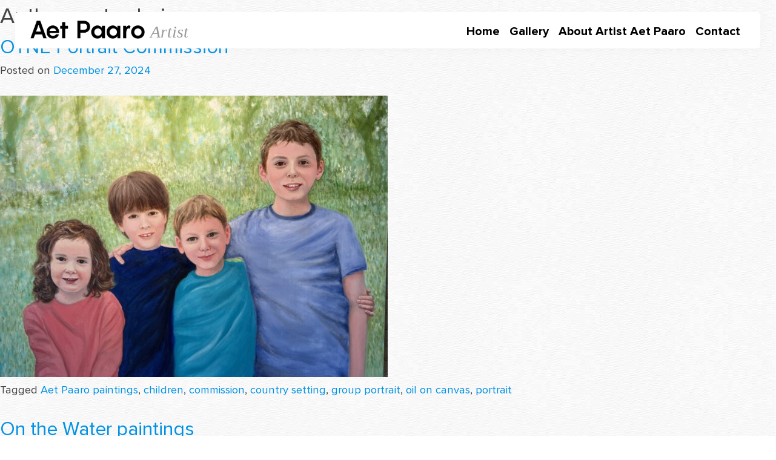

--- FILE ---
content_type: text/html; charset=UTF-8
request_url: https://aetpaaro.com/author/aet-admin/
body_size: 8673
content:
<!DOCTYPE html><html lang="en-US"><head><meta charset="UTF-8"><meta name="viewport" content="width=device-width, initial-scale=1"><link rel="profile" href="http://gmpg.org/xfn/11"> <script>var et_site_url='https://aetpaaro.com';var et_post_id='0';function et_core_page_resource_fallback(a,b){"undefined"===typeof b&&(b=a.sheet.cssRules&&0===a.sheet.cssRules.length);b&&(a.onerror=null,a.onload=null,a.href?a.href=et_site_url+"/?et_core_page_resource="+a.id+et_post_id:a.src&&(a.src=et_site_url+"/?et_core_page_resource="+a.id+et_post_id))}</script><meta name='robots' content='index, follow, max-image-preview:large, max-snippet:-1, max-video-preview:-1' /><!-- <link media="all" href="https://aetpaaro.com/wp-content/cache/autoptimize/css/autoptimize_c57af8882d3abfe7bbbf1d67895a7088.css" rel="stylesheet"> -->
<link rel="stylesheet" type="text/css" href="//aetpaaro.com/wp-content/cache/wpfc-minified/8mi8npyc/hntmo.css" media="all"/><title>aet-admin, Author at Aet Paaro</title><link rel="canonical" href="https://aetpaaro.com/author/aet-admin/" /><meta property="og:locale" content="en_US" /><meta property="og:type" content="profile" /><meta property="og:title" content="aet-admin, Author at Aet Paaro" /><meta property="og:url" content="https://aetpaaro.com/author/aet-admin/" /><meta property="og:site_name" content="Aet Paaro" /><meta property="og:image" content="https://secure.gravatar.com/avatar/96a71168654194d5b07d3528f9b27fbb3d3fad0d10961f0e80146ac25ad709f3?s=500&d=mm&r=g" /><meta name="twitter:card" content="summary_large_image" /> <script type="application/ld+json" class="yoast-schema-graph">{"@context":"https://schema.org","@graph":[{"@type":"ProfilePage","@id":"https://aetpaaro.com/author/aet-admin/","url":"https://aetpaaro.com/author/aet-admin/","name":"aet-admin, Author at Aet Paaro","isPartOf":{"@id":"https://aetpaaro.com/#website"},"breadcrumb":{"@id":"https://aetpaaro.com/author/aet-admin/#breadcrumb"},"inLanguage":"en-US","potentialAction":[{"@type":"ReadAction","target":["https://aetpaaro.com/author/aet-admin/"]}]},{"@type":"BreadcrumbList","@id":"https://aetpaaro.com/author/aet-admin/#breadcrumb","itemListElement":[{"@type":"ListItem","position":1,"name":"Home","item":"https://aetpaaro.com/"},{"@type":"ListItem","position":2,"name":"Archives for aet-admin"}]},{"@type":"WebSite","@id":"https://aetpaaro.com/#website","url":"https://aetpaaro.com/","name":"Aet Paaro","description":"","potentialAction":[{"@type":"SearchAction","target":{"@type":"EntryPoint","urlTemplate":"https://aetpaaro.com/?s={search_term_string}"},"query-input":{"@type":"PropertyValueSpecification","valueRequired":true,"valueName":"search_term_string"}}],"inLanguage":"en-US"},{"@type":"Person","@id":"https://aetpaaro.com/#/schema/person/f0e1f76ce6373b97d7a03cdca883b3b7","name":"aet-admin","image":{"@type":"ImageObject","inLanguage":"en-US","@id":"https://aetpaaro.com/#/schema/person/image/","url":"https://secure.gravatar.com/avatar/96a71168654194d5b07d3528f9b27fbb3d3fad0d10961f0e80146ac25ad709f3?s=96&d=mm&r=g","contentUrl":"https://secure.gravatar.com/avatar/96a71168654194d5b07d3528f9b27fbb3d3fad0d10961f0e80146ac25ad709f3?s=96&d=mm&r=g","caption":"aet-admin"},"mainEntityOfPage":{"@id":"https://aetpaaro.com/author/aet-admin/"}}]}</script> <link rel='dns-prefetch' href='//fonts.googleapis.com' /><link rel="alternate" type="application/rss+xml" title="Aet Paaro &raquo; Feed" href="https://aetpaaro.com/feed/" /><link rel="alternate" type="application/rss+xml" title="Aet Paaro &raquo; Comments Feed" href="https://aetpaaro.com/comments/feed/" /><link rel="alternate" type="application/rss+xml" title="Aet Paaro &raquo; Posts by aet-admin Feed" href="https://aetpaaro.com/author/aet-admin/feed/" /><link rel='stylesheet' id='et-gf-open-sans-css' href='https://fonts.googleapis.com/css?family=Open+Sans:400,700' type='text/css' media='all' /> <script src='//aetpaaro.com/wp-content/cache/wpfc-minified/799k67ug/hntmd.js' type="text/javascript"></script>
<!-- <script type="text/javascript" src="https://aetpaaro.com/wp-includes/js/jquery/jquery.min.js?ver=3.7.1" id="jquery-core-js"></script> --> <link rel="https://api.w.org/" href="https://aetpaaro.com/wp-json/" /><link rel="alternate" title="JSON" type="application/json" href="https://aetpaaro.com/wp-json/wp/v2/users/1" /><link rel="EditURI" type="application/rsd+xml" title="RSD" href="https://aetpaaro.com/xmlrpc.php?rsd" /><meta name="generator" content="WordPress 6.8.3" /><meta name="google-site-verification" content="JpsFeGPxwcR02FqTXXWkpyPcZTp4aFM5wlzjR7CpCFE" />  <script type="text/javascript">jQuery(document).ready(function( $ ){
jQuery("a.ow-work-back-btn").attr("href","https://aetpaaro.com/gallery/");
});</script>    <script type="text/javascript">function ReadForm (obj1, tst) {
// Read the user form
var i,j,pos;
val_total="";val_combo="";
for (i=0; i<obj1.length; i++)
{
// run entire form
obj = obj1.elements[i];           // a form element
if (obj.type == "select-one")
{   // just selects
if (obj.name == "quantity" ||
obj.name == "amount") continue;
pos = obj.selectedIndex;        // which option selected
const selected_option = obj.options[pos];
val = selected_option?.value;   // selected value
if (selected_option?.getAttribute("data-display-text")){
val = selected_option?.getAttribute("data-display-text");
}
val_combo = val_combo + " (" + val + ")";
}
}
// Now summarize everything we have processed above
val_total = obj1.product_tmp.value + val_combo;
obj1.wspsc_product.value = val_total;
}</script> <link rel="preload" href="https://aetpaaro.com/wp-content/plugins/monarch/core/admin/fonts/modules.ttf" as="font" crossorigin="anonymous"> <script>document.documentElement.className = document.documentElement.className.replace('no-js', 'js');</script> <meta name="generator" content="Elementor 3.34.2; features: e_font_icon_svg, additional_custom_breakpoints; settings: css_print_method-external, google_font-enabled, font_display-swap"></head><body class="archive author author-aet-admin author-1 wp-theme-ow-theme et_monarch hfeed elementor-default elementor-kit-1493"><div id="page" class="site"> <!--[if lt IE 8]><p class="browserupgrade"> You are using an <strong>outdated</strong> browser. Please <a href="http://browsehappy.com/?locale=en">upgrade your browser</a> to improve your experience.</p> <![endif]--><header id="ow-header" class="ow-header"><div class="ow-header-inner"><div class="ow-logo-wrap"> <a href="https://aetpaaro.com/"> <img class="ow-logo lazyload" data-src="https://aetpaaro.com/wp-content/themes/ow-theme/assets/img/aet-paaro-homepage-navigation-logomark-black-large.png" src="[data-uri]" style="--smush-placeholder-width: 2200px; --smush-placeholder-aspect-ratio: 2200/349;" /> <span class="ow-logo-txt">Artist</span> </a></div><div class="ow-nav-trigger-wrap"> <a id="ow-nav-trigger" class="ow-nav-trigger" href="#0"> <span class="ow-nav-text">Menu</span> <span class="ow-nav-icon"></span> </a></div><div class="ow-nav-header-wrap"> </span><nav class="ow-nav ow-nav-header"><ul id="menu-primary-menu" class="menu"><li id="menu-item-716" class="menu-item menu-item-type-post_type menu-item-object-page menu-item-home menu-item-716"><a href="https://aetpaaro.com/"><span>Home</a></li><li id="menu-item-1102" class="menu-item menu-item-type-post_type menu-item-object-page menu-item-1102"><a href="https://aetpaaro.com/gallery/"><span>Gallery</a></li><li id="menu-item-709" class="menu-item menu-item-type-post_type menu-item-object-page menu-item-709"><a href="https://aetpaaro.com/about-artist-aet-paaro-aet-paaro-paints-in-her-studios-in-nyc-vermont-home-is-her-subject/"><span>About Artist Aet Paaro</a></li><li id="menu-item-721" class="menu-item menu-item-type-post_type menu-item-object-page menu-item-721"><a href="https://aetpaaro.com/contact-aet-paaro/"><span>Contact</a></li></ul></nav></div></div></header><div id="content" class="site-content ow-site-content lazyload" style="background-image:inherit;" data-bg-image="url(&#039;https://aetpaaro.com/wp-content/themes/ow-theme/assets/img/canvas-bg-tiny.jpg&#039;)"><div id="primary" class="content-area"><main id="main" class="site-main" role="main"><header class="page-header"><h1 class="page-title">Author: <span>aet-admin</span></h1></header><article id="post-1472" class="post-1472 post type-post status-publish format-standard hentry category-uncategorized tag-aet-paaro-paintings tag-children tag-commission tag-country-setting tag-group-portrait tag-oil-on-canvas tag-portrait"><header class="entry-header"><h2 class="entry-title"><a href="https://aetpaaro.com/2024/12/27/otne-portrait-commission/" rel="bookmark">OTNE Portrait Commission</a></h2><div class="entry-meta"> <span class="posted-on">Posted on <a href="https://aetpaaro.com/2024/12/27/otne-portrait-commission/" rel="bookmark"><time class="entry-date published" datetime="2024-12-27T19:16:24+00:00">December 27, 2024</time><time class="updated" datetime="2024-12-27T19:32:59+00:00">December 27, 2024</time></a></span><span class="byline"> by <span class="author vcard"><a class="url fn n" href="https://aetpaaro.com/author/aet-admin/">aet-admin</a></span></span></div></header><div class="entry-content"><p><img fetchpriority="high" decoding="async" class="alignnone size-large wp-image-1474" src="https://aetpaaro.com/wp-content/uploads/2024/12/Zieglergrands1-1024x746.jpeg" alt="" width="640" height="466" srcset="https://aetpaaro.com/wp-content/uploads/2024/12/Zieglergrands1-1024x746.jpeg 1024w, https://aetpaaro.com/wp-content/uploads/2024/12/Zieglergrands1-300x219.jpeg 300w, https://aetpaaro.com/wp-content/uploads/2024/12/Zieglergrands1-768x559.jpeg 768w, https://aetpaaro.com/wp-content/uploads/2024/12/Zieglergrands1-1536x1119.jpeg 1536w, https://aetpaaro.com/wp-content/uploads/2024/12/Zieglergrands1-2048x1492.jpeg 2048w" sizes="(max-width: 640px) 100vw, 640px" /></p></div><footer class="entry-footer"> <span class="tags-links">Tagged <a href="https://aetpaaro.com/tag/aet-paaro-paintings/" rel="tag">Aet Paaro paintings</a>, <a href="https://aetpaaro.com/tag/children/" rel="tag">children</a>, <a href="https://aetpaaro.com/tag/commission/" rel="tag">commission</a>, <a href="https://aetpaaro.com/tag/country-setting/" rel="tag">country setting</a>, <a href="https://aetpaaro.com/tag/group-portrait/" rel="tag">group portrait</a>, <a href="https://aetpaaro.com/tag/oil-on-canvas/" rel="tag">oil on canvas</a>, <a href="https://aetpaaro.com/tag/portrait/" rel="tag">portrait</a></span></footer></article><article id="post-1414" class="post-1414 post type-post status-publish format-standard hentry category-uncategorized"><header class="entry-header"><h2 class="entry-title"><a href="https://aetpaaro.com/2023/02/10/on-the-water-paintings-aet-paaro/" rel="bookmark">On the Water paintings</a></h2><div class="entry-meta"> <span class="posted-on">Posted on <a href="https://aetpaaro.com/2023/02/10/on-the-water-paintings-aet-paaro/" rel="bookmark"><time class="entry-date published" datetime="2023-02-10T19:23:00+00:00">February 10, 2023</time><time class="updated" datetime="2023-02-10T19:24:31+00:00">February 10, 2023</time></a></span><span class="byline"> by <span class="author vcard"><a class="url fn n" href="https://aetpaaro.com/author/aet-admin/">aet-admin</a></span></span></div></header><div class="entry-content"><p> On the Water paintings in my February 6 -March 3, 2023 Solo show at the Village Art Galleries in Tequesta, Florida are a curated collection around the theme of water. The attraction to water is universal. Whether we just look at it, hear the sound of waves, swim, play or boat in it, all of us want to have that water experience.</p><p>I’ve always been drawn to bodies of water. Growing up on Long Island, I went to the beach year round &#8211; even when it was empty in the winter. The beauty of the ocean and the Long Island Sound made a deep impression on me. I started painting the beach from Long Beach to Montauk when I was very young. Then, New York City became home for most of my adult life. I’ve painted New York Harbor, the East River, the Hudson and the lakes &#038; ponds of Central Park in every season. There’s joy in water.</p><p> Living on the water for the last two years since moving to Florida has given me the chance to really experience looking at water and life on the water all day long, everyday. It’s an inexhaustible well of inspiration. The changing light and color and the moods of people boating or their absence is my subject in these On the Water paintings. Beyond beauty, there’s an emotional or spiritual energy that water inspires in me that’s hard to express and to capture. I want to convey that feeling to the viewer.</p><p> Frequently I’ll work from life but since water and weather are so changeable, I also use my drawings and watercolors as sources for on the water paintings. Traveling gives me a further opportunity to do watercolors that I use back in the studio.  I especially like working from memory and sometimes will first make a sketch, but often I just trust myself, pick up my brush and see what surprises appear on the canvas. The freedom of working that way seems in tune with the freedom I feel on the water.</p></div><footer class="entry-footer"></footer></article><article id="post-1174" class="post-1174 post type-post status-publish format-standard hentry category-uncategorized"><header class="entry-header"><h2 class="entry-title"><a href="https://aetpaaro.com/2019/11/22/aet-paaro-paintings-at-solo-show-aet-paaro-finding-home/" rel="bookmark">Aet Paaro Paintings at Solo Show</a></h2><div class="entry-meta"> <span class="posted-on">Posted on <a href="https://aetpaaro.com/2019/11/22/aet-paaro-paintings-at-solo-show-aet-paaro-finding-home/" rel="bookmark"><time class="entry-date published" datetime="2019-11-22T21:42:57+00:00">November 22, 2019</time><time class="updated" datetime="2019-11-24T02:10:34+00:00">November 24, 2019</time></a></span><span class="byline"> by <span class="author vcard"><a class="url fn n" href="https://aetpaaro.com/author/aet-admin/">aet-admin</a></span></span></div></header><div class="entry-content"><p><img decoding="async" data-src="https://aetpaaro.com/wp-content/uploads/2019/11/Show-view-1024x262.jpg" alt="" width="640" height="164" class="alignnone size-large wp-image-1177 lazyload" data-srcset="https://aetpaaro.com/wp-content/uploads/2019/11/Show-view-1024x262.jpg 1024w, https://aetpaaro.com/wp-content/uploads/2019/11/Show-view-300x77.jpg 300w, https://aetpaaro.com/wp-content/uploads/2019/11/Show-view-768x196.jpg 768w, https://aetpaaro.com/wp-content/uploads/2019/11/Show-view-1536x393.jpg 1536w, https://aetpaaro.com/wp-content/uploads/2019/11/Show-view-2048x524.jpg 2048w" data-sizes="(max-width: 640px) 100vw, 640px" src="[data-uri]" style="--smush-placeholder-width: 640px; --smush-placeholder-aspect-ratio: 640/164;" />Aet Paaro paintings at her Solo Show &#8220;Finding Home&#8221; can be seen currently at 243 E. 34th St. New York City <a href="http://www.estonianhousenewyork.com/home.html">The Estonian House</a> through December 6, 2019. 47 Vermont landscapes and New York City cityscapes comprise the show. All of the landscape paintings are versions of the same view from the artist&#8217;s Vermont home and were created in varied seasons and times of day. In the Artist Statement below, Aet Paaro writes about her background and why she paints the same view over and over.</p><p>&#8220;I’m often surprised to realize the true meaning of work I’ve made decades ago.  The most basic choices in form &#038; color, when compounded relentlessly result in a meaning whether I want them to or not, whether I recognize it or not. This meaning in its rawest form is the truth about me.</p><p>My parents came to America as Estonian refugees after WWII. I was born in a Displaced Persons camp in Germany. My father who had narrowly escaped death in a Nazi forced labor camp was placed in a zone for Estonian nationals where he met my mother. Although I was only a few months old when we got sponsorship to emigrate, I grew up in a home where the Golden days of life “back home” were celebrated and the losses relived. Indeed, growing up in the thick of the rich cultural world that postwar Estonians created on the East coast from Baltimore to Toronto, I was convinced that this community was drawing inspiration from a truly ideal place: Estonia. A place we couldn’t go visit &#8211; probably never because the Soviet Union had swallowed up Estonia into its grim Empire &#038; we would end up in the Gulag if we tried to go there. Books with blurry photos in gray mustardy colors of dairy farms &#038; empty factories provided frustrating visual clues. Soviet era snapshots of unsmiling relatives in shabby apartments arrived in letters once a year. To experience Estonia was literally unattainable. It was as if it didn’t really exist. My parents could never go home again and they weren’t really at home in America. I led two lives. One as an American girl living on Long Island and the other as an Estonian girl going to Estonian language school, Girl Scouts, summer camp and celebrating Estonian Independence Day here at the Estonian House every year. I spoke Estonian at home and English everywhere else. My strange name signaled to people that I wasn’t really American. In fact, I was from this tiny place no one had ever heard of and spoke a secret language no Americans spoke. Where did I belong?</p><p>Estonians don’t complain. They get on with it so I resolved to fit in and make myself at home here in America.  As an introvert, I had my work cut out for me but finally, in high school I started feeling comfortable.  I’d always had an odd yearning for the country, so I went to Bennington College in Vermont to study art.  Vermont bewitched me.  There was something beyond the beauty of the landscape &#8211; possibly the emptiness and the quiet and the strange taciturn people who would always show up silently to help in any given crisis.  Unfortunately, it was 1968 and the world turned upside down with assassinations, elections and cultural unmooring.  With the world shifting under me, I returned to New York where I finished school, married and stayed.</p><p>In the 1980&#8217;s, New York City was in the middle of a crack cocaine epidemic and I was one of the many New Yorkers fleeing the city for the summer and on weekends.  I’d been painting in Soho and the Hamptons and was satisfied until I visited neighboring artist Janet Fish at her farm in Vermont. It seemed like a paradise. Janet helped us find our first rental house nearby and that summer I started painting the Vermont landscape with a real fervor.  Reader’s Digest bought a large number of those works so I was encouraged to keep going.  I started looking at land to build on.</p><p>On a completely foggy day, I was taken up an overgrown driveway to see a property that supposedly had a beautiful view.  We came upon a large bird struggling on the ground,  tangled and trapped in a mass of white string. When we finally freed the bird, it flew away into the fog. I&#8217;ve always had an unfortunate weak spot for signs and romantic symbolism so I was primed to like this property.  The fog lifted when we got to the top of the hill and in that distant view of mountain after mountain, I had found what I was looking for.</p><p>We built our house on that spot and I’ve been painting the same view for 30 years. Why I need to paint the same thing relentlessly is a matter of conjecture.  Initially, I was just trying to capture the changes in the light, the seasons, the weather but it’s now an excuse to give myself wide latitude to handle paint in a way that expresses something I can’t with language.  Further, I don’t like to paint my actual house because somehow the view itself represents home to me.  Perhaps it’s because it’s always a distant thing that’s way out there, that I don’t possess, that I can’t possess, like Estonia it’s the ideal place.  I don’t yet know what it means.&#8221;</p></div><footer class="entry-footer"></footer></article></main></div><aside id="secondary" class="widget-area" role="complementary"><section id="search-2" class="widget widget_search"><form role="search" method="get" class="search-form" action="https://aetpaaro.com/"> <label> <span class="screen-reader-text">Search for:</span> <input type="search" class="search-field" placeholder="Search &hellip;" value="" name="s" /> </label> <input type="submit" class="search-submit" value="Search" /></form></section><section id="recent-posts-2" class="widget widget_recent_entries"><h2 class="widget-title">Recent Posts</h2><ul><li> <a href="https://aetpaaro.com/2024/12/27/otne-portrait-commission/">OTNE Portrait Commission</a></li><li> <a href="https://aetpaaro.com/2023/02/10/on-the-water-paintings-aet-paaro/">On the Water paintings</a></li><li> <a href="https://aetpaaro.com/2019/11/22/aet-paaro-paintings-at-solo-show-aet-paaro-finding-home/">Aet Paaro Paintings at Solo Show</a></li></ul></section><section id="recent-comments-2" class="widget widget_recent_comments"><h2 class="widget-title">Recent Comments</h2><ul id="recentcomments"></ul></section><section id="archives-2" class="widget widget_archive"><h2 class="widget-title">Archives</h2><ul><li><a href='https://aetpaaro.com/2024/12/'>December 2024</a></li><li><a href='https://aetpaaro.com/2023/02/'>February 2023</a></li><li><a href='https://aetpaaro.com/2019/11/'>November 2019</a></li></ul></section><section id="categories-2" class="widget widget_categories"><h2 class="widget-title">Categories</h2><ul><li class="cat-item cat-item-1"><a href="https://aetpaaro.com/category/uncategorized/">Uncategorized</a></li></ul></section><section id="meta-2" class="widget widget_meta"><h2 class="widget-title">Meta</h2><ul><li><a rel="nofollow" href="https://aetpaaro.com/wp-login.php">Log in</a></li><li><a href="https://aetpaaro.com/feed/">Entries feed</a></li><li><a href="https://aetpaaro.com/comments/feed/">Comments feed</a></li><li><a href="https://wordpress.org/">WordPress.org</a></li></ul></section></aside><footer class="ow-footer"><div class="ow-copyright"><p>Copyright &copy; AetPaaro 2019 All Rights Reserved</p></div> </span><nav class="ow-nav ow-nav-footer"><ul id="menu-primary-menu-1" class="menu"><li class="menu-item menu-item-type-post_type menu-item-object-page menu-item-home menu-item-716"><a href="https://aetpaaro.com/"><span>Home</a></li><li class="menu-item menu-item-type-post_type menu-item-object-page menu-item-1102"><a href="https://aetpaaro.com/gallery/"><span>Gallery</a></li><li class="menu-item menu-item-type-post_type menu-item-object-page menu-item-709"><a href="https://aetpaaro.com/about-artist-aet-paaro-aet-paaro-paints-in-her-studios-in-nyc-vermont-home-is-her-subject/"><span>About Artist Aet Paaro</a></li><li class="menu-item menu-item-type-post_type menu-item-object-page menu-item-721"><a href="https://aetpaaro.com/contact-aet-paaro/"><span>Contact</a></li></ul></nav><div class="ow-back-to-top"><p><a id="ow-back-to-top" href="#"><span>Back To Top</span></a></p></div></footer></div> <script type="speculationrules">{"prefetch":[{"source":"document","where":{"and":[{"href_matches":"\/*"},{"not":{"href_matches":["\/wp-*.php","\/wp-admin\/*","\/wp-content\/uploads\/*","\/wp-content\/*","\/wp-content\/plugins\/*","\/wp-content\/themes\/ow-theme\/*","\/*\\?(.+)"]}},{"not":{"selector_matches":"a[rel~=\"nofollow\"]"}},{"not":{"selector_matches":".no-prefetch, .no-prefetch a"}}]},"eagerness":"conservative"}]}</script> <script>const lazyloadRunObserver = () => {
const lazyloadBackgrounds = document.querySelectorAll( `.e-con.e-parent:not(.e-lazyloaded)` );
const lazyloadBackgroundObserver = new IntersectionObserver( ( entries ) => {
entries.forEach( ( entry ) => {
if ( entry.isIntersecting ) {
let lazyloadBackground = entry.target;
if( lazyloadBackground ) {
lazyloadBackground.classList.add( 'e-lazyloaded' );
}
lazyloadBackgroundObserver.unobserve( entry.target );
}
});
}, { rootMargin: '200px 0px 200px 0px' } );
lazyloadBackgrounds.forEach( ( lazyloadBackground ) => {
lazyloadBackgroundObserver.observe( lazyloadBackground );
} );
};
const events = [
'DOMContentLoaded',
'elementor/lazyload/observe',
];
events.forEach( ( event ) => {
document.addEventListener( event, lazyloadRunObserver );
} );</script> <script type="text/javascript" src="https://aetpaaro.com/wp-includes/js/dist/hooks.min.js?ver=4d63a3d491d11ffd8ac6" id="wp-hooks-js"></script> <script type="text/javascript" src="https://aetpaaro.com/wp-includes/js/dist/i18n.min.js?ver=5e580eb46a90c2b997e6" id="wp-i18n-js"></script> <script type="text/javascript" id="wp-i18n-js-after">wp.i18n.setLocaleData( { 'text direction\u0004ltr': [ 'ltr' ] } );</script> <script type="text/javascript" id="contact-form-7-js-before">var wpcf7 = {
"api": {
"root": "https:\/\/aetpaaro.com\/wp-json\/",
"namespace": "contact-form-7\/v1"
},
"cached": 1
};</script> <script type="text/javascript" id="et_monarch-custom-js-js-extra">var monarchSettings = {"ajaxurl":"https:\/\/aetpaaro.com\/wp-admin\/admin-ajax.php","pageurl":"","stats_nonce":"2465de6e46","share_counts":"dafa738965","follow_counts":"85df8f6c69","total_counts":"9d7e3569bf","media_single":"4dcaf2c4cf","media_total":"0a3e0d1181","generate_all_window_nonce":"9dc9687201","no_img_message":"No images available for sharing on this page"};</script> <script type="text/javascript" id="smush-lazy-load-js-before">var smushLazyLoadOptions = {"autoResizingEnabled":false,"autoResizeOptions":{"precision":5,"skipAutoWidth":true}};</script> </div> <script defer src="https://aetpaaro.com/wp-content/cache/autoptimize/js/autoptimize_af18f12890133dcfc35173994f9a2246.js"></script></body></html><!-- WP Fastest Cache file was created in 0.298 seconds, on January 22, 2026 @ 3:26 am --><!-- need to refresh to see cached version -->